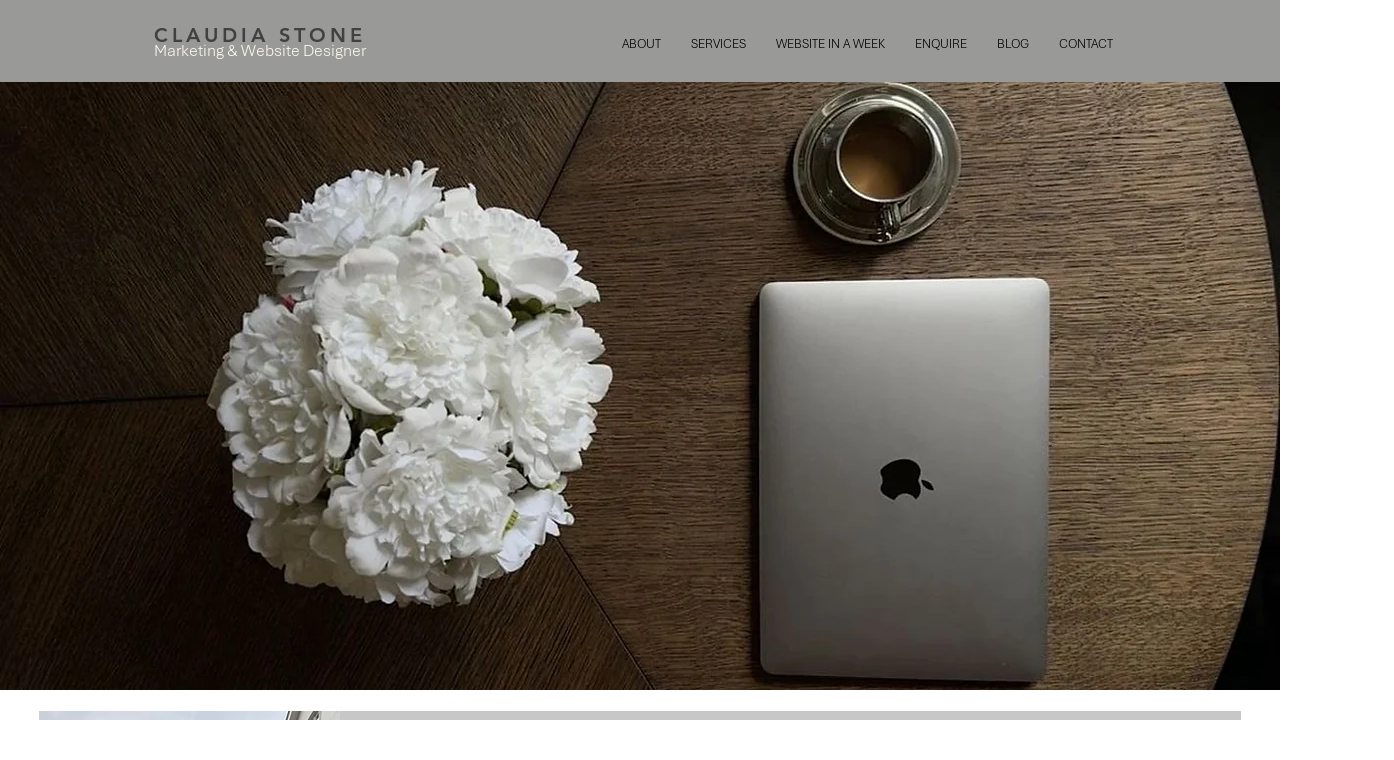

--- FILE ---
content_type: text/css; charset=utf-8
request_url: https://www.claudiastone.co/_serverless/pro-gallery-css-v4-server/layoutCss?ver=2&id=comp-m5fjyk0t&items=0_646_679%7C0_4284_5712%7C0_3000_2000%7C0_733_400%7C0_1590_1485&container=1381_1240_185_720&options=gallerySizeType:px%7CgallerySizePx:454%7CimageMargin:13%7CisRTL:false%7CgridStyle:1%7CnumberOfImagesPerRow:5%7CgalleryLayout:2%7CtitlePlacement:SHOW_ON_HOVER%7CcubeRatio:1%7CcubeType:fill
body_size: -154
content:
#pro-gallery-comp-m5fjyk0t [data-hook="item-container"][data-idx="0"].gallery-item-container{opacity: 1 !important;display: block !important;transition: opacity .2s ease !important;top: 0px !important;left: 0px !important;right: auto !important;height: 237px !important;width: 238px !important;} #pro-gallery-comp-m5fjyk0t [data-hook="item-container"][data-idx="0"] .gallery-item-common-info-outer{height: 100% !important;} #pro-gallery-comp-m5fjyk0t [data-hook="item-container"][data-idx="0"] .gallery-item-common-info{height: 100% !important;width: 100% !important;} #pro-gallery-comp-m5fjyk0t [data-hook="item-container"][data-idx="0"] .gallery-item-wrapper{width: 238px !important;height: 237px !important;margin: 0 !important;} #pro-gallery-comp-m5fjyk0t [data-hook="item-container"][data-idx="0"] .gallery-item-content{width: 238px !important;height: 237px !important;margin: 0px 0px !important;opacity: 1 !important;} #pro-gallery-comp-m5fjyk0t [data-hook="item-container"][data-idx="0"] .gallery-item-hover{width: 238px !important;height: 237px !important;opacity: 1 !important;} #pro-gallery-comp-m5fjyk0t [data-hook="item-container"][data-idx="0"] .item-hover-flex-container{width: 238px !important;height: 237px !important;margin: 0px 0px !important;opacity: 1 !important;} #pro-gallery-comp-m5fjyk0t [data-hook="item-container"][data-idx="0"] .gallery-item-wrapper img{width: 100% !important;height: 100% !important;opacity: 1 !important;} #pro-gallery-comp-m5fjyk0t [data-hook="item-container"][data-idx="1"].gallery-item-container{opacity: 1 !important;display: block !important;transition: opacity .2s ease !important;top: 0px !important;left: 251px !important;right: auto !important;height: 237px !important;width: 238px !important;} #pro-gallery-comp-m5fjyk0t [data-hook="item-container"][data-idx="1"] .gallery-item-common-info-outer{height: 100% !important;} #pro-gallery-comp-m5fjyk0t [data-hook="item-container"][data-idx="1"] .gallery-item-common-info{height: 100% !important;width: 100% !important;} #pro-gallery-comp-m5fjyk0t [data-hook="item-container"][data-idx="1"] .gallery-item-wrapper{width: 238px !important;height: 237px !important;margin: 0 !important;} #pro-gallery-comp-m5fjyk0t [data-hook="item-container"][data-idx="1"] .gallery-item-content{width: 238px !important;height: 237px !important;margin: 0px 0px !important;opacity: 1 !important;} #pro-gallery-comp-m5fjyk0t [data-hook="item-container"][data-idx="1"] .gallery-item-hover{width: 238px !important;height: 237px !important;opacity: 1 !important;} #pro-gallery-comp-m5fjyk0t [data-hook="item-container"][data-idx="1"] .item-hover-flex-container{width: 238px !important;height: 237px !important;margin: 0px 0px !important;opacity: 1 !important;} #pro-gallery-comp-m5fjyk0t [data-hook="item-container"][data-idx="1"] .gallery-item-wrapper img{width: 100% !important;height: 100% !important;opacity: 1 !important;} #pro-gallery-comp-m5fjyk0t [data-hook="item-container"][data-idx="2"].gallery-item-container{opacity: 1 !important;display: block !important;transition: opacity .2s ease !important;top: 0px !important;left: 502px !important;right: auto !important;height: 237px !important;width: 237px !important;} #pro-gallery-comp-m5fjyk0t [data-hook="item-container"][data-idx="2"] .gallery-item-common-info-outer{height: 100% !important;} #pro-gallery-comp-m5fjyk0t [data-hook="item-container"][data-idx="2"] .gallery-item-common-info{height: 100% !important;width: 100% !important;} #pro-gallery-comp-m5fjyk0t [data-hook="item-container"][data-idx="2"] .gallery-item-wrapper{width: 237px !important;height: 237px !important;margin: 0 !important;} #pro-gallery-comp-m5fjyk0t [data-hook="item-container"][data-idx="2"] .gallery-item-content{width: 237px !important;height: 237px !important;margin: 0px 0px !important;opacity: 1 !important;} #pro-gallery-comp-m5fjyk0t [data-hook="item-container"][data-idx="2"] .gallery-item-hover{width: 237px !important;height: 237px !important;opacity: 1 !important;} #pro-gallery-comp-m5fjyk0t [data-hook="item-container"][data-idx="2"] .item-hover-flex-container{width: 237px !important;height: 237px !important;margin: 0px 0px !important;opacity: 1 !important;} #pro-gallery-comp-m5fjyk0t [data-hook="item-container"][data-idx="2"] .gallery-item-wrapper img{width: 100% !important;height: 100% !important;opacity: 1 !important;} #pro-gallery-comp-m5fjyk0t [data-hook="item-container"][data-idx="3"]{display: none !important;} #pro-gallery-comp-m5fjyk0t [data-hook="item-container"][data-idx="4"]{display: none !important;} #pro-gallery-comp-m5fjyk0t .pro-gallery-prerender{height:237px !important;}#pro-gallery-comp-m5fjyk0t {height:237px !important; width:1240px !important;}#pro-gallery-comp-m5fjyk0t .pro-gallery-margin-container {height:237px !important;}#pro-gallery-comp-m5fjyk0t .pro-gallery {height:237px !important; width:1240px !important;}#pro-gallery-comp-m5fjyk0t .pro-gallery-parent-container {height:237px !important; width:1253px !important;}